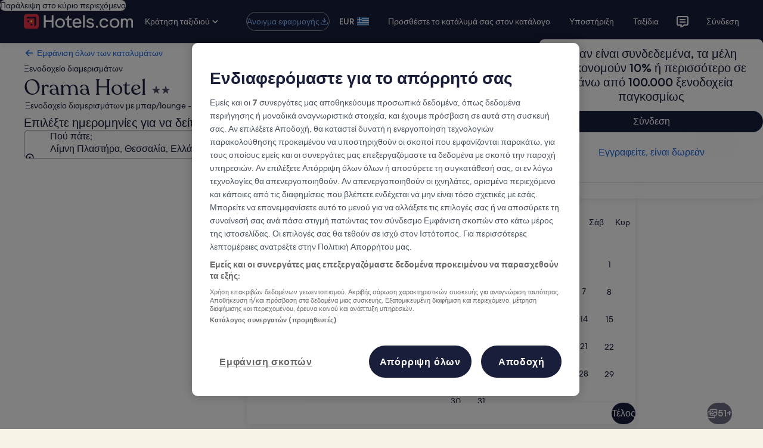

--- FILE ---
content_type: image/svg+xml
request_url: https://a.travel-assets.com/egds/marks/flags/gr.svg
body_size: 115
content:
<svg fill="none" xmlns="http://www.w3.org/2000/svg" viewBox="0 0 20 14"><path fill="#005CB2" d="M0 0h20v13.8H0z"/><path fill-rule="evenodd" clip-rule="evenodd" d="M20 1.806H0v1.493h20V1.806zm0 2.986H0v1.493h20V4.792zM0 10.764h20v1.493H0v-1.493zm20-2.986H0V9.27h20V7.778z" fill="#fff"/><path fill="#005CB2" d="M0 0h7.8v7.7H0z"/><path d="M3.25.1h1.5v7.7h-1.5V.1z" fill="#fff"/><path d="M7.8 3.25v1.5H.2v-1.5h7.6z" fill="#fff"/><path d="M1 .25h18v-.5H1v.5zM19.75 1v12h.5V1h-.5zM19 13.75H1v.5h18v-.5zM.25 13V1h-.5v12h.5zm.75.75A.75.75 0 01.25 13h-.5c0 .69.56 1.25 1.25 1.25v-.5zM19.75 13a.75.75 0 01-.75.75v.5c.69 0 1.25-.56 1.25-1.25h-.5zM19 .25a.75.75 0 01.75.75h.5c0-.69-.56-1.25-1.25-1.25v.5zM1-.25C.31-.25-.25.31-.25 1h.5A.75.75 0 011 .25v-.5z" fill="#94949E"/></svg>